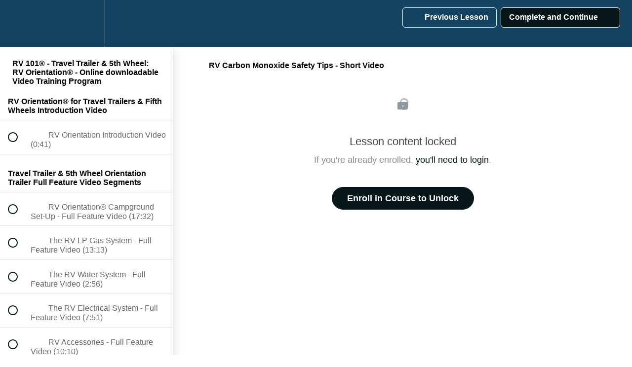

--- FILE ---
content_type: application/javascript; charset=UTF-8
request_url: https://rvonlinetraining.com/cdn-cgi/challenge-platform/scripts/jsd/main.js
body_size: 4525
content:
window._cf_chl_opt={nMUP5:'b'};~function(p2,M,N,z,D,e,H,s){p2=K,function(a,n,pi,p1,y,l){for(pi={a:226,n:331,y:293,l:310,b:235,A:288,Z:314,S:274,k:271,h:239},p1=K,y=a();!![];)try{if(l=parseInt(p1(pi.a))/1+parseInt(p1(pi.n))/2+parseInt(p1(pi.y))/3*(-parseInt(p1(pi.l))/4)+parseInt(p1(pi.b))/5+-parseInt(p1(pi.A))/6+-parseInt(p1(pi.Z))/7*(parseInt(p1(pi.S))/8)+parseInt(p1(pi.k))/9*(-parseInt(p1(pi.h))/10),n===l)break;else y.push(y.shift())}catch(b){y.push(y.shift())}}(R,728298),M=this||self,N=M[p2(273)],z={},z[p2(272)]='o',z[p2(219)]='s',z[p2(281)]='u',z[p2(294)]='z',z[p2(238)]='n',z[p2(233)]='I',z[p2(245)]='b',D=z,M[p2(287)]=function(y,A,Z,S,pl,pY,pB,p7,T,C,Q,j,I,P){if(pl={a:320,n:323,y:329,l:320,b:283,A:267,Z:237,S:283,k:267,h:291,T:319,C:231,f:255,Q:275},pY={a:308,n:231,y:217},pB={a:312,n:216,y:305,l:303},p7=p2,null===A||A===void 0)return S;for(T=m(A),y[p7(pl.a)][p7(pl.n)]&&(T=T[p7(pl.y)](y[p7(pl.l)][p7(pl.n)](A))),T=y[p7(pl.b)][p7(pl.A)]&&y[p7(pl.Z)]?y[p7(pl.S)][p7(pl.k)](new y[(p7(pl.Z))](T)):function(X,p8,o){for(p8=p7,X[p8(pY.a)](),o=0;o<X[p8(pY.n)];X[o]===X[o+1]?X[p8(pY.y)](o+1,1):o+=1);return X}(T),C='nAsAaAb'.split('A'),C=C[p7(pl.h)][p7(pl.T)](C),Q=0;Q<T[p7(pl.C)];j=T[Q],I=U(y,A,j),C(I)?(P='s'===I&&!y[p7(pl.f)](A[j]),p7(pl.Q)===Z+j?h(Z+j,I):P||h(Z+j,A[j])):h(Z+j,I),Q++);return S;function h(X,o,p6){p6=K,Object[p6(pB.a)][p6(pB.n)][p6(pB.y)](S,o)||(S[o]=[]),S[o][p6(pB.l)](X)}},e=p2(296)[p2(261)](';'),H=e[p2(291)][p2(319)](e),M[p2(252)]=function(n,y,pA,p9,l,A,Z,S){for(pA={a:289,n:231,y:231,l:268,b:303,A:256},p9=p2,l=Object[p9(pA.a)](y),A=0;A<l[p9(pA.n)];A++)if(Z=l[A],'f'===Z&&(Z='N'),n[Z]){for(S=0;S<y[l[A]][p9(pA.y)];-1===n[Z][p9(pA.l)](y[l[A]][S])&&(H(y[l[A]][S])||n[Z][p9(pA.b)]('o.'+y[l[A]][S])),S++);}else n[Z]=y[l[A]][p9(pA.A)](function(k){return'o.'+k})},s=function(po,pX,pg,pr,pN,n,y,l){return po={a:295,n:236},pX={a:315,n:315,y:315,l:303,b:315,A:258,Z:326},pg={a:231},pr={a:231,n:326,y:312,l:216,b:305,A:312,Z:216,S:305,k:216,h:305,T:230,C:303,f:230,Q:230,j:303,I:315,P:315,g:216,X:230,o:230,E:230,x:303,J:258},pN=p2,n=String[pN(po.a)],y={'h':function(b,pj){return pj={a:246,n:326},null==b?'':y.g(b,6,function(A,pz){return pz=K,pz(pj.a)[pz(pj.n)](A)})},'g':function(A,Z,S,pD,T,C,Q,j,I,P,X,o,E,x,J,L,V,p0){if(pD=pN,null==A)return'';for(C={},Q={},j='',I=2,P=3,X=2,o=[],E=0,x=0,J=0;J<A[pD(pr.a)];J+=1)if(L=A[pD(pr.n)](J),Object[pD(pr.y)][pD(pr.l)][pD(pr.b)](C,L)||(C[L]=P++,Q[L]=!0),V=j+L,Object[pD(pr.A)][pD(pr.Z)][pD(pr.S)](C,V))j=V;else{if(Object[pD(pr.y)][pD(pr.k)][pD(pr.h)](Q,j)){if(256>j[pD(pr.T)](0)){for(T=0;T<X;E<<=1,x==Z-1?(x=0,o[pD(pr.C)](S(E)),E=0):x++,T++);for(p0=j[pD(pr.f)](0),T=0;8>T;E=1.36&p0|E<<1.68,x==Z-1?(x=0,o[pD(pr.C)](S(E)),E=0):x++,p0>>=1,T++);}else{for(p0=1,T=0;T<X;E=E<<1.51|p0,x==Z-1?(x=0,o[pD(pr.C)](S(E)),E=0):x++,p0=0,T++);for(p0=j[pD(pr.Q)](0),T=0;16>T;E=E<<1.16|p0&1,x==Z-1?(x=0,o[pD(pr.j)](S(E)),E=0):x++,p0>>=1,T++);}I--,I==0&&(I=Math[pD(pr.I)](2,X),X++),delete Q[j]}else for(p0=C[j],T=0;T<X;E=p0&1.36|E<<1.1,Z-1==x?(x=0,o[pD(pr.j)](S(E)),E=0):x++,p0>>=1,T++);j=(I--,I==0&&(I=Math[pD(pr.P)](2,X),X++),C[V]=P++,String(L))}if(j!==''){if(Object[pD(pr.y)][pD(pr.g)][pD(pr.h)](Q,j)){if(256>j[pD(pr.X)](0)){for(T=0;T<X;E<<=1,Z-1==x?(x=0,o[pD(pr.j)](S(E)),E=0):x++,T++);for(p0=j[pD(pr.o)](0),T=0;8>T;E=1&p0|E<<1,x==Z-1?(x=0,o[pD(pr.j)](S(E)),E=0):x++,p0>>=1,T++);}else{for(p0=1,T=0;T<X;E=E<<1|p0,Z-1==x?(x=0,o[pD(pr.C)](S(E)),E=0):x++,p0=0,T++);for(p0=j[pD(pr.E)](0),T=0;16>T;E=p0&1.39|E<<1,Z-1==x?(x=0,o[pD(pr.C)](S(E)),E=0):x++,p0>>=1,T++);}I--,I==0&&(I=Math[pD(pr.I)](2,X),X++),delete Q[j]}else for(p0=C[j],T=0;T<X;E=1&p0|E<<1.18,x==Z-1?(x=0,o[pD(pr.C)](S(E)),E=0):x++,p0>>=1,T++);I--,I==0&&X++}for(p0=2,T=0;T<X;E=E<<1.88|p0&1,Z-1==x?(x=0,o[pD(pr.x)](S(E)),E=0):x++,p0>>=1,T++);for(;;)if(E<<=1,Z-1==x){o[pD(pr.j)](S(E));break}else x++;return o[pD(pr.J)]('')},'j':function(b,pP,pW){return pP={a:230},pW=pN,b==null?'':b==''?null:y.i(b[pW(pg.a)],32768,function(A,pU){return pU=pW,b[pU(pP.a)](A)})},'i':function(A,Z,S,pm,T,C,Q,j,I,P,X,o,E,x,J,L,p0,V){for(pm=pN,T=[],C=4,Q=4,j=3,I=[],o=S(0),E=Z,x=1,P=0;3>P;T[P]=P,P+=1);for(J=0,L=Math[pm(pX.a)](2,2),X=1;X!=L;V=E&o,E>>=1,0==E&&(E=Z,o=S(x++)),J|=(0<V?1:0)*X,X<<=1);switch(J){case 0:for(J=0,L=Math[pm(pX.n)](2,8),X=1;X!=L;V=E&o,E>>=1,0==E&&(E=Z,o=S(x++)),J|=X*(0<V?1:0),X<<=1);p0=n(J);break;case 1:for(J=0,L=Math[pm(pX.y)](2,16),X=1;L!=X;V=o&E,E>>=1,E==0&&(E=Z,o=S(x++)),J|=X*(0<V?1:0),X<<=1);p0=n(J);break;case 2:return''}for(P=T[3]=p0,I[pm(pX.l)](p0);;){if(x>A)return'';for(J=0,L=Math[pm(pX.n)](2,j),X=1;L!=X;V=o&E,E>>=1,0==E&&(E=Z,o=S(x++)),J|=(0<V?1:0)*X,X<<=1);switch(p0=J){case 0:for(J=0,L=Math[pm(pX.b)](2,8),X=1;L!=X;V=E&o,E>>=1,E==0&&(E=Z,o=S(x++)),J|=X*(0<V?1:0),X<<=1);T[Q++]=n(J),p0=Q-1,C--;break;case 1:for(J=0,L=Math[pm(pX.y)](2,16),X=1;L!=X;V=E&o,E>>=1,0==E&&(E=Z,o=S(x++)),J|=X*(0<V?1:0),X<<=1);T[Q++]=n(J),p0=Q-1,C--;break;case 2:return I[pm(pX.A)]('')}if(C==0&&(C=Math[pm(pX.b)](2,j),j++),T[p0])p0=T[p0];else if(Q===p0)p0=P+P[pm(pX.Z)](0);else return null;I[pm(pX.l)](p0),T[Q++]=P+p0[pm(pX.Z)](0),C--,P=p0,C==0&&(C=Math[pm(pX.b)](2,j),j++)}}},l={},l[pN(po.n)]=y.h,l}(),B();function W(n,y,pG,p3){return pG={a:265,n:265,y:312,l:302,b:305,A:268,Z:228},p3=p2,y instanceof n[p3(pG.a)]&&0<n[p3(pG.n)][p3(pG.y)][p3(pG.l)][p3(pG.b)](y)[p3(pG.A)](p3(pG.Z))}function U(n,y,l,pO,p4,A){p4=(pO={a:286,n:283,y:270,l:321},p2);try{return y[l][p4(pO.a)](function(){}),'p'}catch(Z){}try{if(y[l]==null)return void 0===y[l]?'u':'x'}catch(S){return'i'}return n[p4(pO.n)][p4(pO.y)](y[l])?'a':y[l]===n[p4(pO.n)]?'D':!0===y[l]?'T':!1===y[l]?'F':(A=typeof y[l],p4(pO.l)==A?W(n,y[l])?'N':'f':D[A]||'?')}function K(p,v,a){return a=R(),K=function(n,y,M){return n=n-216,M=a[n],M},K(p,v)}function c(pZ,pp,y,l,b,A,Z){pp=(pZ={a:249,n:222,y:324,l:243,b:262,A:325,Z:227,S:297,k:253,h:269,T:218,C:313},p2);try{return y=N[pp(pZ.a)](pp(pZ.n)),y[pp(pZ.y)]=pp(pZ.l),y[pp(pZ.b)]='-1',N[pp(pZ.A)][pp(pZ.Z)](y),l=y[pp(pZ.S)],b={},b=Ijql6(l,l,'',b),b=Ijql6(l,l[pp(pZ.k)]||l[pp(pZ.h)],'n.',b),b=Ijql6(l,y[pp(pZ.T)],'d.',b),N[pp(pZ.A)][pp(pZ.C)](y),A={},A.r=b,A.e=null,A}catch(S){return Z={},Z.r={},Z.e=S,Z}}function Y(y,l,pw,pc,b,A,Z){if(pw={a:240,n:280,y:300,l:292,b:307,A:328,Z:229,S:242,k:292,h:307,T:316,C:290,f:242},pc=p2,b=pc(pw.a),!y[pc(pw.n)])return;l===pc(pw.y)?(A={},A[pc(pw.l)]=b,A[pc(pw.b)]=y.r,A[pc(pw.A)]=pc(pw.y),M[pc(pw.Z)][pc(pw.S)](A,'*')):(Z={},Z[pc(pw.k)]=b,Z[pc(pw.h)]=y.r,Z[pc(pw.A)]=pc(pw.T),Z[pc(pw.C)]=l,M[pc(pw.Z)][pc(pw.f)](Z,'*'))}function O(l,b,pQ,pM,A,Z,S,k,h,T,C,f){if(pQ={a:278,n:316,y:247,l:225,b:301,A:279,Z:322,S:277,k:309,h:221,T:241,C:306,f:257,Q:263,j:301,I:282,P:304,g:298,X:254,o:301,E:259,x:327,J:285,L:250,d:318,V:292,p0:264,pj:299,pI:236},pM=p2,!i(.01))return![];Z=(A={},A[pM(pQ.a)]=l,A[pM(pQ.n)]=b,A);try{S=M[pM(pQ.y)],k=pM(pQ.l)+M[pM(pQ.b)][pM(pQ.A)]+pM(pQ.Z)+S.r+pM(pQ.S),h=new M[(pM(pQ.k))](),h[pM(pQ.h)](pM(pQ.T),k),h[pM(pQ.C)]=2500,h[pM(pQ.f)]=function(){},T={},T[pM(pQ.Q)]=M[pM(pQ.j)][pM(pQ.I)],T[pM(pQ.P)]=M[pM(pQ.b)][pM(pQ.g)],T[pM(pQ.X)]=M[pM(pQ.o)][pM(pQ.E)],T[pM(pQ.x)]=M[pM(pQ.b)][pM(pQ.J)],C=T,f={},f[pM(pQ.L)]=Z,f[pM(pQ.d)]=C,f[pM(pQ.V)]=pM(pQ.p0),h[pM(pQ.pj)](s[pM(pQ.pI)](f))}catch(Q){}}function F(a,n,pC,pT,ph,pt,pv,y,l){pC={a:247,n:309,y:221,l:241,b:225,A:301,Z:279,S:332,k:280,h:306,T:257,C:284,f:223,Q:299,j:236,I:234},pT={a:251},ph={a:266,n:266,y:300,l:232,b:266},pt={a:306},pv=p2,y=M[pv(pC.a)],l=new M[(pv(pC.n))](),l[pv(pC.y)](pv(pC.l),pv(pC.b)+M[pv(pC.A)][pv(pC.Z)]+pv(pC.S)+y.r),y[pv(pC.k)]&&(l[pv(pC.h)]=5e3,l[pv(pC.T)]=function(pa){pa=pv,n(pa(pt.a))}),l[pv(pC.C)]=function(pn){pn=pv,l[pn(ph.a)]>=200&&l[pn(ph.n)]<300?n(pn(ph.y)):n(pn(ph.l)+l[pn(ph.b)])},l[pv(pC.f)]=function(py){py=pv,n(py(pT.a))},l[pv(pC.Q)](s[pv(pC.j)](JSON[pv(pC.I)](a)))}function m(n,ps,p5,y){for(ps={a:329,n:289,y:333},p5=p2,y=[];n!==null;y=y[p5(ps.a)](Object[p5(ps.n)](n)),n=Object[p5(ps.y)](n));return y}function B(pL,pJ,pq,pe,a,n,y,l,b){if(pL={a:247,n:280,y:224,l:220,b:317,A:260,Z:330,S:330},pJ={a:224,n:220,y:330},pq={a:248},pe=p2,a=M[pe(pL.a)],!a)return;if(!G())return;(n=![],y=a[pe(pL.n)]===!![],l=function(pu,A){if(pu=pe,!n){if(n=!![],!G())return;A=c(),F(A.r,function(Z){Y(a,Z)}),A.e&&O(pu(pq.a),A.e)}},N[pe(pL.y)]!==pe(pL.l))?l():M[pe(pL.b)]?N[pe(pL.b)](pe(pL.A),l):(b=N[pe(pL.Z)]||function(){},N[pe(pL.S)]=function(pH){pH=pe,b(),N[pH(pJ.a)]!==pH(pJ.n)&&(N[pH(pJ.y)]=b,l())})}function i(a,pS,pR){return pS={a:311},pR=p2,Math[pR(pS.a)]()<a}function R(pd){return pd='Ijql6,1045626kDDuEj,keys,detail,includes,source,6cheegI,symbol,fromCharCode,_cf_chl_opt;kdLcs8;ZYSYt6;mJfw0;CntK7;Fikdj5;PZulp7;bMAJa5;LsaOO2;cwlZd3;xrOqw4;MoGZ8;ZxbA6;vlPW5;Ijql6;UxIdq5;sfiTj7;FtwmA0,contentWindow,VIQF7,send,success,_cf_chl_opt,toString,push,chlApiUrl,call,timeout,sid,sort,XMLHttpRequest,1052820rQJEUk,random,prototype,removeChild,1162unNuoJ,pow,error,addEventListener,chctx,bind,Object,function,/b/ov1/0.6130776046710934:1763328167:fI0LdFDa0R-X7K_Lx-Fubyet4RvWGqlfnKtm8jo3A4M/,getOwnPropertyNames,style,body,charAt,chlApiClientVersion,event,concat,onreadystatechange,720776OpGNok,/jsd/oneshot/93954b626b88/0.6130776046710934:1763328167:fI0LdFDa0R-X7K_Lx-Fubyet4RvWGqlfnKtm8jo3A4M/,getPrototypeOf,hasOwnProperty,splice,contentDocument,string,loading,open,iframe,onerror,readyState,/cdn-cgi/challenge-platform/h/,1293070BMpWua,appendChild,[native code],parent,charCodeAt,length,http-code:,bigint,stringify,6218385WmsGyV,hiFWxd,Set,number,20NleKnu,cloudflare-invisible,POST,postMessage,display: none,now,boolean,HlQW8v1bJsCn+gXO6tBIm-$TAx4coa2DpuUhLwRV9j5ZP3YdEr7kfNKF0zeyqSGMi,__CF$cv$params,error on cf_chl_props,createElement,errorInfoObject,xhr-error,UxIdq5,clientInformation,chlApiRumWidgetAgeMs,isNaN,map,ontimeout,join,JwVtE8,DOMContentLoaded,split,tabIndex,chlApiSitekey,jsd,Function,status,from,indexOf,navigator,isArray,4942386LJxecp,object,document,17824ZjHkrJ,d.cookie,floor,/invisible/jsd,msg,nMUP5,api,undefined,evkH5,Array,onload,Brug8,catch'.split(','),R=function(){return pd},R()}function G(pk,pK,a,n,y,l){return pk={a:247,n:276,y:244},pK=p2,a=M[pK(pk.a)],n=3600,y=Math[pK(pk.n)](+atob(a.t)),l=Math[pK(pk.n)](Date[pK(pk.y)]()/1e3),l-y>n?![]:!![]}}()